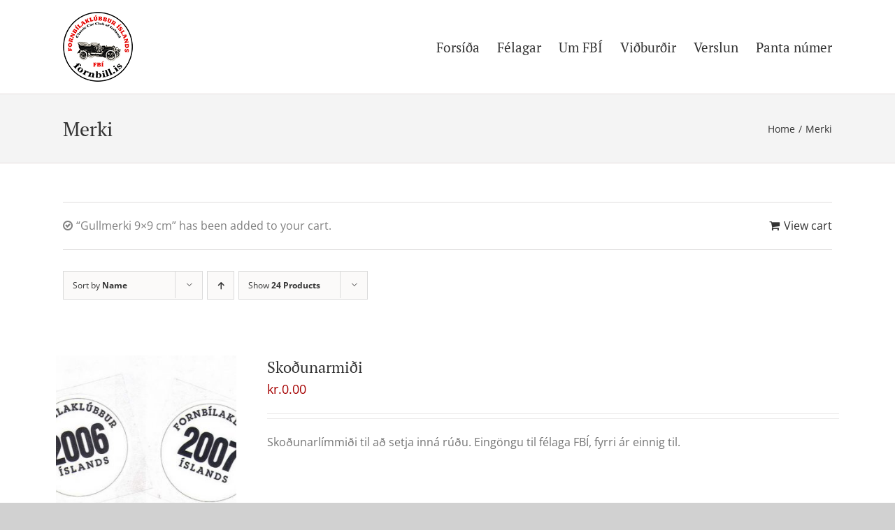

--- FILE ---
content_type: text/html; charset=UTF-8
request_url: https://www.fornbill.is/product-category/merki/?add-to-cart=289&product_count=24&product_order=desc&product_orderby=name
body_size: 12703
content:
<!DOCTYPE html>
<html class="avada-html-layout-wide avada-html-header-position-top avada-html-is-archive" lang="is" prefix="og: http://ogp.me/ns# fb: http://ogp.me/ns/fb#">
<head>
	<meta http-equiv="X-UA-Compatible" content="IE=edge" />
	<meta http-equiv="Content-Type" content="text/html; charset=utf-8"/>
	<meta name="viewport" content="width=device-width, initial-scale=1" />
	<title>Merki &#8211; Fornbílaklúbbur Íslands</title>
<meta name='robots' content='max-image-preview:large' />
<link rel='dns-prefetch' href='//s.w.org' />
<link rel="alternate" type="application/rss+xml" title="Fornbílaklúbbur Íslands &raquo; Straumur" href="https://www.fornbill.is/feed/" />
<link rel="alternate" type="application/rss+xml" title="Fornbílaklúbbur Íslands &raquo; Straumur athugasemda" href="https://www.fornbill.is/comments/feed/" />
		
		
		
		
		
		<link rel="alternate" type="application/rss+xml" title="Fornbílaklúbbur Íslands &raquo; Merki Category RSS Veita" href="https://www.fornbill.is/product-category/merki/feed/" />
		<script type="text/javascript">
			window._wpemojiSettings = {"baseUrl":"https:\/\/s.w.org\/images\/core\/emoji\/13.0.1\/72x72\/","ext":".png","svgUrl":"https:\/\/s.w.org\/images\/core\/emoji\/13.0.1\/svg\/","svgExt":".svg","source":{"concatemoji":"https:\/\/www.fornbill.is\/wp-includes\/js\/wp-emoji-release.min.js?ver=5.7.14"}};
			!function(e,a,t){var n,r,o,i=a.createElement("canvas"),p=i.getContext&&i.getContext("2d");function s(e,t){var a=String.fromCharCode;p.clearRect(0,0,i.width,i.height),p.fillText(a.apply(this,e),0,0);e=i.toDataURL();return p.clearRect(0,0,i.width,i.height),p.fillText(a.apply(this,t),0,0),e===i.toDataURL()}function c(e){var t=a.createElement("script");t.src=e,t.defer=t.type="text/javascript",a.getElementsByTagName("head")[0].appendChild(t)}for(o=Array("flag","emoji"),t.supports={everything:!0,everythingExceptFlag:!0},r=0;r<o.length;r++)t.supports[o[r]]=function(e){if(!p||!p.fillText)return!1;switch(p.textBaseline="top",p.font="600 32px Arial",e){case"flag":return s([127987,65039,8205,9895,65039],[127987,65039,8203,9895,65039])?!1:!s([55356,56826,55356,56819],[55356,56826,8203,55356,56819])&&!s([55356,57332,56128,56423,56128,56418,56128,56421,56128,56430,56128,56423,56128,56447],[55356,57332,8203,56128,56423,8203,56128,56418,8203,56128,56421,8203,56128,56430,8203,56128,56423,8203,56128,56447]);case"emoji":return!s([55357,56424,8205,55356,57212],[55357,56424,8203,55356,57212])}return!1}(o[r]),t.supports.everything=t.supports.everything&&t.supports[o[r]],"flag"!==o[r]&&(t.supports.everythingExceptFlag=t.supports.everythingExceptFlag&&t.supports[o[r]]);t.supports.everythingExceptFlag=t.supports.everythingExceptFlag&&!t.supports.flag,t.DOMReady=!1,t.readyCallback=function(){t.DOMReady=!0},t.supports.everything||(n=function(){t.readyCallback()},a.addEventListener?(a.addEventListener("DOMContentLoaded",n,!1),e.addEventListener("load",n,!1)):(e.attachEvent("onload",n),a.attachEvent("onreadystatechange",function(){"complete"===a.readyState&&t.readyCallback()})),(n=t.source||{}).concatemoji?c(n.concatemoji):n.wpemoji&&n.twemoji&&(c(n.twemoji),c(n.wpemoji)))}(window,document,window._wpemojiSettings);
		</script>
		<style type="text/css">
img.wp-smiley,
img.emoji {
	display: inline !important;
	border: none !important;
	box-shadow: none !important;
	height: 1em !important;
	width: 1em !important;
	margin: 0 .07em !important;
	vertical-align: -0.1em !important;
	background: none !important;
	padding: 0 !important;
}
</style>
	<link rel='stylesheet' id='wc-block-vendors-style-css'  href='https://www.fornbill.is/wp-content/plugins/woocommerce/packages/woocommerce-blocks/build/vendors-style.css?ver=4.9.1' type='text/css' media='all' />
<link rel='stylesheet' id='wc-block-style-css'  href='https://www.fornbill.is/wp-content/plugins/woocommerce/packages/woocommerce-blocks/build/style.css?ver=4.9.1' type='text/css' media='all' />
<style id='woocommerce-inline-inline-css' type='text/css'>
.woocommerce form .form-row .required { visibility: visible; }
</style>
<!--[if IE]>
<link rel='stylesheet' id='avada-IE-css'  href='https://www.fornbill.is/wp-content/themes/Avada/assets/css/dynamic/ie.min.css?ver=7.3.1' type='text/css' media='all' />
<style id='avada-IE-inline-css' type='text/css'>
.avada-select-parent .select-arrow{background-color:#ffffff}
.select-arrow{background-color:#ffffff}
</style>
<![endif]-->
<link rel='stylesheet' id='simcal-qtip-css'  href='https://www.fornbill.is/wp-content/plugins/google-calendar-events/assets/css/vendor/jquery.qtip.min.css?ver=3.1.36' type='text/css' media='all' />
<link rel='stylesheet' id='simcal-default-calendar-grid-css'  href='https://www.fornbill.is/wp-content/plugins/google-calendar-events/assets/css/default-calendar-grid.min.css?ver=3.1.36' type='text/css' media='all' />
<link rel='stylesheet' id='simcal-default-calendar-list-css'  href='https://www.fornbill.is/wp-content/plugins/google-calendar-events/assets/css/default-calendar-list.min.css?ver=3.1.36' type='text/css' media='all' />
<link rel='stylesheet' id='fullcalendar-css'  href='https://www.fornbill.is/wp-content/plugins/simple-calendar-fullcalendar/assets/css/vendor/fullcalendar.min.css?ver=3.1.36' type='text/css' media='all' />
<link rel='stylesheet' id='simcal-fullcal-grid-css'  href='https://www.fornbill.is/wp-content/plugins/simple-calendar-fullcalendar/assets/css/fullcalendar-grid.min.css?ver=3.1.36' type='text/css' media='all' />
<link rel='stylesheet' id='nextgen_widgets_style-css'  href='https://www.fornbill.is/wp-content/plugins/nextgen-gallery/products/photocrati_nextgen/modules/widget/static/widgets.css?ver=3.9.3' type='text/css' media='all' />
<link rel='stylesheet' id='nextgen_basic_thumbnails_style-css'  href='https://www.fornbill.is/wp-content/plugins/nextgen-gallery/products/photocrati_nextgen/modules/nextgen_basic_gallery/static/thumbnails/nextgen_basic_thumbnails.css?ver=3.9.3' type='text/css' media='all' />
<link rel='stylesheet' id='nextgen_basic_slideshow_style-css'  href='https://www.fornbill.is/wp-content/plugins/nextgen-gallery/products/photocrati_nextgen/modules/nextgen_basic_gallery/static/slideshow/ngg_basic_slideshow.css?ver=3.9.3' type='text/css' media='all' />
<link rel='stylesheet' id='fusion-dynamic-css-css'  href='https://www.fornbill.is/wp-content/uploads/fusion-styles/13f505e65c6fe0465322eeaae6468c84.min.css?ver=3.3.1' type='text/css' media='all' />
<script type="text/template" id="tmpl-variation-template">
	<div class="woocommerce-variation-description">{{{ data.variation.variation_description }}}</div>
	<div class="woocommerce-variation-price">{{{ data.variation.price_html }}}</div>
	<div class="woocommerce-variation-availability">{{{ data.variation.availability_html }}}</div>
</script>
<script type="text/template" id="tmpl-unavailable-variation-template">
	<p>Sorry, this product is unavailable. Please choose a different combination.</p>
</script>
<script type='text/javascript' src='https://www.fornbill.is/wp-includes/js/jquery/jquery.min.js?ver=3.5.1' id='jquery-core-js'></script>
<script type='text/javascript' src='https://www.fornbill.is/wp-includes/js/jquery/jquery-migrate.min.js?ver=3.3.2' id='jquery-migrate-js'></script>
<link rel="https://api.w.org/" href="https://www.fornbill.is/wp-json/" /><link rel="EditURI" type="application/rsd+xml" title="RSD" href="https://www.fornbill.is/xmlrpc.php?rsd" />
<link rel="wlwmanifest" type="application/wlwmanifest+xml" href="https://www.fornbill.is/wp-includes/wlwmanifest.xml" /> 
<meta name="generator" content="WordPress 5.7.14" />
<meta name="generator" content="WooCommerce 5.3.0" />
<style type="text/css" id="css-fb-visibility">@media screen and (max-width: 640px){body:not(.fusion-builder-ui-wireframe) .fusion-no-small-visibility{display:none !important;}body:not(.fusion-builder-ui-wireframe) .sm-text-align-center{text-align:center !important;}body:not(.fusion-builder-ui-wireframe) .sm-text-align-left{text-align:left !important;}body:not(.fusion-builder-ui-wireframe) .sm-text-align-right{text-align:right !important;}body:not(.fusion-builder-ui-wireframe) .sm-mx-auto{margin-left:auto !important;margin-right:auto !important;}body:not(.fusion-builder-ui-wireframe) .sm-ml-auto{margin-left:auto !important;}body:not(.fusion-builder-ui-wireframe) .sm-mr-auto{margin-right:auto !important;}body:not(.fusion-builder-ui-wireframe) .fusion-absolute-position-small{position:absolute;top:auto;width:100%;}}@media screen and (min-width: 641px) and (max-width: 1024px){body:not(.fusion-builder-ui-wireframe) .fusion-no-medium-visibility{display:none !important;}body:not(.fusion-builder-ui-wireframe) .md-text-align-center{text-align:center !important;}body:not(.fusion-builder-ui-wireframe) .md-text-align-left{text-align:left !important;}body:not(.fusion-builder-ui-wireframe) .md-text-align-right{text-align:right !important;}body:not(.fusion-builder-ui-wireframe) .md-mx-auto{margin-left:auto !important;margin-right:auto !important;}body:not(.fusion-builder-ui-wireframe) .md-ml-auto{margin-left:auto !important;}body:not(.fusion-builder-ui-wireframe) .md-mr-auto{margin-right:auto !important;}body:not(.fusion-builder-ui-wireframe) .fusion-absolute-position-medium{position:absolute;top:auto;width:100%;}}@media screen and (min-width: 1025px){body:not(.fusion-builder-ui-wireframe) .fusion-no-large-visibility{display:none !important;}body:not(.fusion-builder-ui-wireframe) .lg-text-align-center{text-align:center !important;}body:not(.fusion-builder-ui-wireframe) .lg-text-align-left{text-align:left !important;}body:not(.fusion-builder-ui-wireframe) .lg-text-align-right{text-align:right !important;}body:not(.fusion-builder-ui-wireframe) .lg-mx-auto{margin-left:auto !important;margin-right:auto !important;}body:not(.fusion-builder-ui-wireframe) .lg-ml-auto{margin-left:auto !important;}body:not(.fusion-builder-ui-wireframe) .lg-mr-auto{margin-right:auto !important;}body:not(.fusion-builder-ui-wireframe) .fusion-absolute-position-large{position:absolute;top:auto;width:100%;}}</style>	<noscript><style>.woocommerce-product-gallery{ opacity: 1 !important; }</style></noscript>
			<script type="text/javascript">
			var doc = document.documentElement;
			doc.setAttribute( 'data-useragent', navigator.userAgent );
		</script>
		<!-- Google tag (gtag.js) -->
<script async src="https://www.googletagmanager.com/gtag/js?id=G-B2GPTWBLRE"></script>
<script>
  window.dataLayer = window.dataLayer || [];
  function gtag(){dataLayer.push(arguments);}
  gtag('js', new Date());

  gtag('config', 'G-B2GPTWBLRE');
</script>
	</head>

<body class="archive tax-product_cat term-merki term-32 theme-Avada woocommerce woocommerce-page woocommerce-no-js fusion-image-hovers fusion-pagination-sizing fusion-button_size-large fusion-button_type-flat fusion-button_span-no avada-image-rollover-circle-yes avada-image-rollover-no fusion-body ltr no-tablet-sticky-header no-mobile-sticky-header no-mobile-slidingbar no-mobile-totop avada-has-rev-slider-styles fusion-disable-outline fusion-sub-menu-fade mobile-logo-pos-left layout-wide-mode avada-has-boxed-modal-shadow-medium layout-scroll-offset-full avada-has-zero-margin-offset-top fusion-top-header menu-text-align-center fusion-woo-product-design-classic fusion-woo-shop-page-columns-4 fusion-woo-related-columns-4 fusion-woo-archive-page-columns-3 avada-has-woo-gallery-disabled woo-sale-badge-circle woo-outofstock-badge-top_bar mobile-menu-design-modern fusion-show-pagination-text fusion-header-layout-v1 avada-responsive avada-footer-fx-none avada-menu-highlight-style-bar fusion-search-form-classic fusion-main-menu-search-dropdown fusion-avatar-square avada-dropdown-styles avada-blog-layout-large avada-blog-archive-layout-large avada-header-shadow-no avada-menu-icon-position-left avada-has-megamenu-shadow avada-has-mainmenu-dropdown-divider avada-has-mobile-menu-search avada-has-breadcrumb-mobile-hidden avada-has-titlebar-bar_and_content avada-has-footer-widget-bg-image avada-has-pagination-width_height avada-flyout-menu-direction-fade avada-ec-views-v1" >
		<a class="skip-link screen-reader-text" href="#content">Skip to content</a>

	<div id="boxed-wrapper">
		<div class="fusion-sides-frame"></div>
		<div id="wrapper" class="fusion-wrapper">
			<div id="home" style="position:relative;top:-1px;"></div>
			
				
			<header class="fusion-header-wrapper">
				<div class="fusion-header-v1 fusion-logo-alignment fusion-logo-left fusion-sticky-menu- fusion-sticky-logo- fusion-mobile-logo-  fusion-mobile-menu-design-modern">
					<div class="fusion-header-sticky-height"></div>
<div class="fusion-header">
	<div class="fusion-row">
					<div class="fusion-logo" data-margin-top="0px" data-margin-bottom="0px" data-margin-left="0px" data-margin-right="0px">
			<a class="fusion-logo-link"  href="https://www.fornbill.is/" >

						<!-- standard logo -->
			<img src="https://www.fornbill.is/wp-content/uploads/2019/11/fbi-logo.png" srcset="https://www.fornbill.is/wp-content/uploads/2019/11/fbi-logo.png 1x, https://www.fornbill.is/wp-content/uploads/2019/11/fbi-logo-retina.png 2x" width="100" height="100" style="max-height:100px;height:auto;" alt="Fornbílaklúbbur Íslands Logo" data-retina_logo_url="https://www.fornbill.is/wp-content/uploads/2019/11/fbi-logo-retina.png" class="fusion-standard-logo" />

			
					</a>
		</div>		<nav class="fusion-main-menu" aria-label="Main Menu"><ul id="menu-adalvalmynd" class="fusion-menu"><li  id="menu-item-20"  class="menu-item menu-item-type-post_type menu-item-object-page menu-item-home menu-item-20"  data-item-id="20"><a  href="https://www.fornbill.is/" class="fusion-bar-highlight"><span class="menu-text">Forsíða</span></a></li><li  id="menu-item-5751"  class="menu-item menu-item-type-custom menu-item-object-custom menu-item-has-children menu-item-5751 fusion-dropdown-menu"  data-item-id="5751"><a  href="#" class="fusion-bar-highlight"><span class="menu-text">Félagar</span></a><ul class="sub-menu"><li  id="menu-item-5737"  class="menu-item menu-item-type-post_type menu-item-object-page menu-item-5737 fusion-dropdown-submenu" ><a  href="https://www.fornbill.is/felagar/ganga-i-fbi/" class="fusion-bar-highlight"><span><span class="fusion-megamenu-icon"><i class="glyphicon fa-car-side fas" aria-hidden="true"></i></span>Ganga í FBÍ</span></a></li><li  id="menu-item-125"  class="menu-item menu-item-type-custom menu-item-object-custom menu-item-125 fusion-dropdown-submenu" ><a  href="http://www.fornbill.com/bilarfelaga/index.html" class="fusion-bar-highlight"><span>Bílar félaga</span></a></li><li  id="menu-item-157"  class="menu-item menu-item-type-post_type menu-item-object-page menu-item-157 fusion-dropdown-submenu" ><a  href="https://www.fornbill.is/felagar/afslaettir/" class="fusion-bar-highlight"><span>Afslættir</span></a></li><li  id="menu-item-211"  class="menu-item menu-item-type-post_type menu-item-object-page menu-item-211 fusion-dropdown-submenu" ><a  href="https://www.fornbill.is/felagar/tenglasafn/" class="fusion-bar-highlight"><span>Tenglasafn</span></a></li><li  id="menu-item-144"  class="menu-item menu-item-type-post_type menu-item-object-page menu-item-144 fusion-dropdown-submenu" ><a  href="https://www.fornbill.is/felagar/bilageymslur/" class="fusion-bar-highlight"><span>Bílageymslur</span></a></li><li  id="menu-item-152"  class="menu-item menu-item-type-post_type menu-item-object-page menu-item-152 fusion-dropdown-submenu" ><a  href="https://www.fornbill.is/felagar/eyublod/" class="fusion-bar-highlight"><span>Eyðublöð</span></a></li><li  id="menu-item-210"  class="menu-item menu-item-type-post_type menu-item-object-page menu-item-210 fusion-dropdown-submenu" ><a  href="https://www.fornbill.is/felagar/spurt-og-svarad/" class="fusion-bar-highlight"><span>Spurt og svarað</span></a></li><li  id="menu-item-439"  class="menu-item menu-item-type-post_type menu-item-object-page menu-item-439 fusion-dropdown-submenu" ><a  href="https://www.fornbill.is/felagar/myndasafn/" class="fusion-bar-highlight"><span>Myndasafn</span></a></li><li  id="menu-item-6136"  class="menu-item menu-item-type-post_type menu-item-object-page menu-item-6136 fusion-dropdown-submenu" ><a  href="https://www.fornbill.is/felagar/skilabod/" class="fusion-bar-highlight"><span>Skilaboð</span></a></li></ul></li><li  id="menu-item-121"  class="menu-item menu-item-type-post_type menu-item-object-page menu-item-has-children menu-item-121 fusion-dropdown-menu"  data-item-id="121"><a  href="https://www.fornbill.is/um-fbi/" class="fusion-bar-highlight"><span class="menu-text">Um FBÍ</span></a><ul class="sub-menu"><li  id="menu-item-5725"  class="menu-item menu-item-type-post_type menu-item-object-page menu-item-5725 fusion-dropdown-submenu" ><a  href="https://www.fornbill.is/um-fbi/frettir/" class="fusion-bar-highlight"><span>Fréttir</span></a></li><li  id="menu-item-6224"  class="menu-item menu-item-type-post_type menu-item-object-page menu-item-6224 fusion-dropdown-submenu" ><a  href="https://www.fornbill.is/um-fbi/fundargerdir/" class="fusion-bar-highlight"><span>Fundargerðir</span></a></li><li  id="menu-item-263"  class="menu-item menu-item-type-post_type menu-item-object-page menu-item-263 fusion-dropdown-submenu" ><a  href="https://www.fornbill.is/um-fbi/stjorn-og-nefndir/" class="fusion-bar-highlight"><span>Stjórn og nefndir</span></a></li><li  id="menu-item-6369"  class="menu-item menu-item-type-post_type menu-item-object-page menu-item-6369 fusion-dropdown-submenu" ><a  href="https://www.fornbill.is/um-fbi/arsreikningar/" class="fusion-bar-highlight"><span>Ársreikningar</span></a></li><li  id="menu-item-262"  class="menu-item menu-item-type-post_type menu-item-object-page menu-item-262 fusion-dropdown-submenu" ><a  href="https://www.fornbill.is/um-fbi/felagsheimili/" class="fusion-bar-highlight"><span>Félagsheimili</span></a></li><li  id="menu-item-264"  class="menu-item menu-item-type-post_type menu-item-object-page menu-item-264 fusion-dropdown-submenu" ><a  href="https://www.fornbill.is/um-fbi/saga-fbi/" class="fusion-bar-highlight"><span>Saga FBÍ</span></a></li><li  id="menu-item-261"  class="menu-item menu-item-type-post_type menu-item-object-page menu-item-261 fusion-dropdown-submenu" ><a  href="https://www.fornbill.is/um-fbi/log-fbi/" class="fusion-bar-highlight"><span>Lög FBÍ</span></a></li></ul></li><li  id="menu-item-398"  class="menu-item menu-item-type-post_type menu-item-object-page menu-item-398"  data-item-id="398"><a  href="https://www.fornbill.is/vidburdir/" class="fusion-bar-highlight"><span class="menu-text">Viðburðir</span></a></li><li  id="menu-item-285"  class="menu-item menu-item-type-post_type menu-item-object-page menu-item-285"  data-item-id="285"><a  href="https://www.fornbill.is/verslun/" class="fusion-bar-highlight"><span class="menu-text">Verslun</span></a></li><li  id="menu-item-5928"  class="menu-item menu-item-type-post_type menu-item-object-page menu-item-5928"  data-item-id="5928"><a  href="https://www.fornbill.is/numerapontun/" class="fusion-bar-highlight"><span class="menu-text">Panta númer</span></a></li></ul></nav>	<div class="fusion-mobile-menu-icons">
							<a href="#" class="fusion-icon fusion-icon-bars" aria-label="Toggle mobile menu" aria-expanded="false"></a>
		
					<a href="#" class="fusion-icon fusion-icon-search" aria-label="Toggle mobile search"></a>
		
		
			</div>

<nav class="fusion-mobile-nav-holder fusion-mobile-menu-text-align-left" aria-label="Main Menu Mobile"></nav>

		
<div class="fusion-clearfix"></div>
<div class="fusion-mobile-menu-search">
			<form role="search" class="searchform fusion-search-form  fusion-search-form-classic" method="get" action="https://www.fornbill.is/">
			<div class="fusion-search-form-content">

				
				<div class="fusion-search-field search-field">
					<label><span class="screen-reader-text">Search for:</span>
													<input type="search" value="" name="s" class="s" placeholder="Search..." required aria-required="true" aria-label="Search..."/>
											</label>
				</div>
				<div class="fusion-search-button search-button">
					<input type="submit" class="fusion-search-submit searchsubmit" aria-label="Search" value="&#xf002;" />
									</div>

				
			</div>


			
		</form>
		</div>
			</div>
</div>
				</div>
				<div class="fusion-clearfix"></div>
			</header>
							
				
		<div id="sliders-container">
					</div>
				
				
			
			<div class="avada-page-titlebar-wrapper" role="banner">
	<div class="fusion-page-title-bar fusion-page-title-bar-none fusion-page-title-bar-left">
		<div class="fusion-page-title-row">
			<div class="fusion-page-title-wrapper">
				<div class="fusion-page-title-captions">

																							<h1 class="entry-title">Merki</h1>

											
					
				</div>

															<div class="fusion-page-title-secondary">
							<div class="fusion-breadcrumbs"><span class="fusion-breadcrumb-item"><a href="https://www.fornbill.is" class="fusion-breadcrumb-link"><span >Home</span></a></span><span class="fusion-breadcrumb-sep">/</span><span class="fusion-breadcrumb-item"><span  class="breadcrumb-leaf">Merki</span></span></div>						</div>
									
			</div>
		</div>
	</div>
</div>

						<main id="main" class="clearfix ">
				<div class="fusion-row" style="">
		<div class="woocommerce-container">
			<section id="content"class="full-width" style="width: 100%;">
		<header class="woocommerce-products-header">
	
	</header>
<div class="woocommerce-notices-wrapper">
	<div class="woocommerce-message" role="alert">
		<a href="https://www.fornbill.is/?page_id=276" tabindex="1" class="button wc-forward">View cart</a> &ldquo;Gullmerki 9&#215;9 cm&rdquo; has been added to your cart.	</div>
</div>
<div class="catalog-ordering fusion-clearfix">
			<div class="orderby-order-container">
			<ul class="orderby order-dropdown">
				<li>
					<span class="current-li">
						<span class="current-li-content">
														<a aria-haspopup="true">Sort by <strong>Name</strong></a>
						</span>
					</span>
					<ul>
																			<li class="">
																<a href="?add-to-cart=289&product_count=24&product_order=desc&product_orderby=default">Sort by <strong>Default Order</strong></a>
							</li>
												<li class="current">
														<a href="?add-to-cart=289&product_count=24&product_order=desc&product_orderby=name">Sort by <strong>Name</strong></a>
						</li>
						<li class="">
														<a href="?add-to-cart=289&product_count=24&product_order=desc&product_orderby=price">Sort by <strong>Price</strong></a>
						</li>
						<li class="">
														<a href="?add-to-cart=289&product_count=24&product_order=desc&product_orderby=date">Sort by <strong>Date</strong></a>
						</li>
						<li class="">
														<a href="?add-to-cart=289&product_count=24&product_order=desc&product_orderby=popularity">Sort by <strong>Popularity</strong></a>
						</li>

											</ul>
				</li>
			</ul>

			<ul class="order">
															<li class="desc"><a aria-label="Ascending order" aria-haspopup="true" href="?add-to-cart=289&product_count=24&product_order=asc&product_orderby=name"><i class="fusion-icon-arrow-down2 icomoon-up" aria-hidden="true"></i></a></li>
												</ul>
		</div>

		<ul class="sort-count order-dropdown">
			<li>
				<span class="current-li">
					<a aria-haspopup="true">
						Show <strong>12 Products</strong>						</a>
					</span>
				<ul>
					<li class="">
						<a href="?add-to-cart=289&product_count=12&product_order=desc&product_orderby=name">
							Show <strong>12 Products</strong>						</a>
					</li>
					<li class="current">
						<a href="?add-to-cart=289&product_count=24&product_order=desc&product_orderby=name">
							Show <strong>24 Products</strong>						</a>
					</li>
					<li class="">
						<a href="?add-to-cart=289&product_count=36&product_order=desc&product_orderby=name">
							Show <strong>36 Products</strong>						</a>
					</li>
				</ul>
			</li>
		</ul>
	
									</div>
<ul class="products clearfix products-3">
<li class="product type-product post-298 status-publish first instock product_cat-merki has-post-thumbnail shipping-taxable purchasable product-type-simple product-list-view">
	<div class="fusion-product-wrapper">
<a href="https://www.fornbill.is/product/skodunarmidi/" class="product-images" aria-label="Skoðunarmiði">

<div class="featured-image">
		<img width="300" height="300" src="https://www.fornbill.is/wp-content/uploads/2019/12/bud15-300x300.jpg" class="attachment-shop_catalog size-shop_catalog wp-post-image" alt="" srcset="https://www.fornbill.is/wp-content/uploads/2019/12/bud15-66x66.jpg 66w, https://www.fornbill.is/wp-content/uploads/2019/12/bud15-100x100.jpg 100w, https://www.fornbill.is/wp-content/uploads/2019/12/bud15-150x150.jpg 150w, https://www.fornbill.is/wp-content/uploads/2019/12/bud15-300x300.jpg 300w" sizes="(max-width: 300px) 100vw, 300px" />
						<div class="cart-loading"><i class="fusion-icon-spinner" aria-hidden="true"></i></div>
			</div>
</a>
<div class="fusion-product-content">
	<div class="product-details">
		<div class="product-details-container">
<h3 class="product-title">
	<a href="https://www.fornbill.is/product/skodunarmidi/">
		Skoðunarmiði	</a>
</h3>
<div class="fusion-price-rating">

	<span class="price"><span class="woocommerce-Price-amount amount"><bdi><span class="woocommerce-Price-currencySymbol">kr.</span>0.00</bdi></span></span>
		</div>
	</div>
</div>


	<div class="product-excerpt product-list">
		<div class="fusion-content-sep sep-double sep-solid"></div>
		<div class="product-excerpt-container">
			<div class="post-content">
				Skoðunarlímmiði til að setja inná rúðu.

Eingöngu til félaga FBÍ, fyrri ár einnig til.			</div>
		</div>
		<div class="product-buttons">
			<div class="product-buttons-container clearfix"> </div>
<a href="?add-to-cart=298" data-quantity="1" class="button product_type_simple add_to_cart_button ajax_add_to_cart" data-product_id="298" data-product_sku="" aria-label="Add &ldquo;Skoðunarmiði&rdquo; to your cart" rel="nofollow">Add to cart</a>
<a href="https://www.fornbill.is/product/skodunarmidi/" class="show_details_button">
	Details</a>


	</div>
	</div>

	</div> </div>
</li>
<li class="product type-product post-294 status-publish instock product_cat-merki has-post-thumbnail shipping-taxable purchasable product-type-simple product-list-view">
	<div class="fusion-product-wrapper">
<a href="https://www.fornbill.is/product/rudulimmidi-9x9-cm/" class="product-images" aria-label="Rúðulímmiði 9&#215;9 cm">

<div class="featured-image">
		<img width="300" height="300" src="https://www.fornbill.is/wp-content/uploads/2019/12/bud12-300x300.jpg" class="attachment-shop_catalog size-shop_catalog wp-post-image" alt="" srcset="https://www.fornbill.is/wp-content/uploads/2019/12/bud12-66x66.jpg 66w, https://www.fornbill.is/wp-content/uploads/2019/12/bud12-100x100.jpg 100w, https://www.fornbill.is/wp-content/uploads/2019/12/bud12-150x150.jpg 150w, https://www.fornbill.is/wp-content/uploads/2019/12/bud12-300x300.jpg 300w" sizes="(max-width: 300px) 100vw, 300px" />
						<div class="cart-loading"><i class="fusion-icon-spinner" aria-hidden="true"></i></div>
			</div>
</a>
<div class="fusion-product-content">
	<div class="product-details">
		<div class="product-details-container">
<h3 class="product-title">
	<a href="https://www.fornbill.is/product/rudulimmidi-9x9-cm/">
		Rúðulímmiði 9&#215;9 cm	</a>
</h3>
<div class="fusion-price-rating">

	<span class="price"><span class="woocommerce-Price-amount amount"><bdi><span class="woocommerce-Price-currencySymbol">kr.</span>300.00</bdi></span></span>
		</div>
	</div>
</div>


	<div class="product-excerpt product-list">
		<div class="fusion-content-sep sep-double sep-solid"></div>
		<div class="product-excerpt-container">
			<div class="post-content">
				Hvítur límmiði til að setja inná rúðu.			</div>
		</div>
		<div class="product-buttons">
			<div class="product-buttons-container clearfix"> </div>
<a href="?add-to-cart=294" data-quantity="1" class="button product_type_simple add_to_cart_button ajax_add_to_cart" data-product_id="294" data-product_sku="105" aria-label="Add &ldquo;Rúðulímmiði 9x9 cm&rdquo; to your cart" rel="nofollow">Add to cart</a>
<a href="https://www.fornbill.is/product/rudulimmidi-9x9-cm/" class="show_details_button">
	Details</a>


	</div>
	</div>

	</div> </div>
</li>
<li class="product type-product post-296 status-publish last instock product_cat-merki has-post-thumbnail shipping-taxable purchasable product-type-simple product-list-view">
	<div class="fusion-product-wrapper">
<a href="https://www.fornbill.is/product/rudulimmidi-9x9-cm-2/" class="product-images" aria-label="Rúðulímmiði 9&#215;9 cm">

<div class="featured-image">
		<img width="130" height="130" src="https://www.fornbill.is/wp-content/uploads/2019/12/bud_16.jpg" class="attachment-shop_catalog size-shop_catalog wp-post-image" alt="" srcset="https://www.fornbill.is/wp-content/uploads/2019/12/bud_16-66x66.jpg 66w, https://www.fornbill.is/wp-content/uploads/2019/12/bud_16-100x100.jpg 100w, https://www.fornbill.is/wp-content/uploads/2019/12/bud_16.jpg 130w" sizes="(max-width: 130px) 100vw, 130px" />
						<div class="cart-loading"><i class="fusion-icon-spinner" aria-hidden="true"></i></div>
			</div>
</a>
<div class="fusion-product-content">
	<div class="product-details">
		<div class="product-details-container">
<h3 class="product-title">
	<a href="https://www.fornbill.is/product/rudulimmidi-9x9-cm-2/">
		Rúðulímmiði 9&#215;9 cm	</a>
</h3>
<div class="fusion-price-rating">

	<span class="price"><span class="woocommerce-Price-amount amount"><bdi><span class="woocommerce-Price-currencySymbol">kr.</span>150.00</bdi></span></span>
		</div>
	</div>
</div>


	<div class="product-excerpt product-list">
		<div class="fusion-content-sep sep-double sep-solid"></div>
		<div class="product-excerpt-container">
			<div class="post-content">
				Hvítur límmiði til að setja inná rúðu 30 ára afmæli klúbbsins.			</div>
		</div>
		<div class="product-buttons">
			<div class="product-buttons-container clearfix"> </div>
<a href="?add-to-cart=296" data-quantity="1" class="button product_type_simple add_to_cart_button ajax_add_to_cart" data-product_id="296" data-product_sku="106" aria-label="Add &ldquo;Rúðulímmiði 9x9 cm&rdquo; to your cart" rel="nofollow">Add to cart</a>
<a href="https://www.fornbill.is/product/rudulimmidi-9x9-cm-2/" class="show_details_button">
	Details</a>


	</div>
	</div>

	</div> </div>
</li>
<li class="product type-product post-289 status-publish first instock product_cat-merki has-post-thumbnail shipping-taxable purchasable product-type-simple product-list-view">
	<div class="fusion-product-wrapper">
<a href="https://www.fornbill.is/product/gullmerki-9x9-cm/" class="product-images" aria-label="Gullmerki 9&#215;9 cm">

<div class="featured-image">
		<img width="300" height="300" src="https://www.fornbill.is/wp-content/uploads/2019/12/bud03-300x300.jpg" class="attachment-shop_catalog size-shop_catalog wp-post-image" alt="" srcset="https://www.fornbill.is/wp-content/uploads/2019/12/bud03-66x66.jpg 66w, https://www.fornbill.is/wp-content/uploads/2019/12/bud03-100x100.jpg 100w, https://www.fornbill.is/wp-content/uploads/2019/12/bud03-150x150.jpg 150w, https://www.fornbill.is/wp-content/uploads/2019/12/bud03-300x300.jpg 300w" sizes="(max-width: 300px) 100vw, 300px" />
						<div class="cart-loading"><i class="fusion-icon-check-square-o" aria-hidden="true"></i></div>
			</div>
</a>
<div class="fusion-product-content">
	<div class="product-details">
		<div class="product-details-container">
<h3 class="product-title">
	<a href="https://www.fornbill.is/product/gullmerki-9x9-cm/">
		Gullmerki 9&#215;9 cm	</a>
</h3>
<div class="fusion-price-rating">

	<span class="price"><span class="woocommerce-Price-amount amount"><bdi><span class="woocommerce-Price-currencySymbol">kr.</span>800.00</bdi></span></span>
		</div>
	</div>
</div>


	<div class="product-excerpt product-list">
		<div class="fusion-content-sep sep-double sep-solid"></div>
		<div class="product-excerpt-container">
			<div class="post-content">
				Vandað merki með lími aftan á.			</div>
		</div>
		<div class="product-buttons">
			<div class="product-buttons-container clearfix"> </div>
<a href="?add-to-cart=289" data-quantity="1" class="button product_type_simple add_to_cart_button ajax_add_to_cart" data-product_id="289" data-product_sku="103" aria-label="Add &ldquo;Gullmerki 9x9 cm&rdquo; to your cart" rel="nofollow">Add to cart</a>
<a href="https://www.fornbill.is/product/gullmerki-9x9-cm/" class="show_details_button">
	Details</a>


	</div>
	</div>

	</div> </div>
</li>
<li class="product type-product post-287 status-publish instock product_cat-merki has-post-thumbnail shipping-taxable purchasable product-type-simple product-list-view">
	<div class="fusion-product-wrapper">
<a href="https://www.fornbill.is/product/grillmerki-9x9-cm/" class="product-images" aria-label="Grillmerki 9&#215;9 cm">

<div class="featured-image">
		<img width="300" height="300" src="https://www.fornbill.is/wp-content/uploads/2019/12/bud19-300x300.jpg" class="attachment-shop_catalog size-shop_catalog wp-post-image" alt="" srcset="https://www.fornbill.is/wp-content/uploads/2019/12/bud19-66x66.jpg 66w, https://www.fornbill.is/wp-content/uploads/2019/12/bud19-100x100.jpg 100w, https://www.fornbill.is/wp-content/uploads/2019/12/bud19-150x150.jpg 150w, https://www.fornbill.is/wp-content/uploads/2019/12/bud19-200x200.jpg 200w, https://www.fornbill.is/wp-content/uploads/2019/12/bud19-300x300.jpg 300w, https://www.fornbill.is/wp-content/uploads/2019/12/bud19.jpg 383w" sizes="(max-width: 300px) 100vw, 300px" />
						<div class="cart-loading"><i class="fusion-icon-spinner" aria-hidden="true"></i></div>
			</div>
</a>
<div class="fusion-product-content">
	<div class="product-details">
		<div class="product-details-container">
<h3 class="product-title">
	<a href="https://www.fornbill.is/product/grillmerki-9x9-cm/">
		Grillmerki 9&#215;9 cm	</a>
</h3>
<div class="fusion-price-rating">

	<span class="price"><span class="woocommerce-Price-amount amount"><bdi><span class="woocommerce-Price-currencySymbol">kr.</span>3,500.00</bdi></span></span>
		</div>
	</div>
</div>


	<div class="product-excerpt product-list">
		<div class="fusion-content-sep sep-double sep-solid"></div>
		<div class="product-excerpt-container">
			<div class="post-content">
				Vandað merki sem hægt er að festa í eða á grill bíla, kemur með 2 skrúfum.			</div>
		</div>
		<div class="product-buttons">
			<div class="product-buttons-container clearfix"> </div>
<a href="?add-to-cart=287" data-quantity="1" class="button product_type_simple add_to_cart_button ajax_add_to_cart" data-product_id="287" data-product_sku="102" aria-label="Add &ldquo;Grillmerki 9x9 cm&rdquo; to your cart" rel="nofollow">Add to cart</a>
<a href="https://www.fornbill.is/product/grillmerki-9x9-cm/" class="show_details_button">
	Details</a>


	</div>
	</div>

	</div> </div>
</li>
<li class="product type-product post-292 status-publish last instock product_cat-merki has-post-thumbnail shipping-taxable purchasable product-type-simple product-list-view">
	<div class="fusion-product-wrapper">
<a href="https://www.fornbill.is/product/barmmerki-19-mm/" class="product-images" aria-label="Barmmerki 19 mm">

<div class="featured-image">
		<img width="300" height="300" src="https://www.fornbill.is/wp-content/uploads/2019/12/bud39-300x300.jpg" class="attachment-shop_catalog size-shop_catalog wp-post-image" alt="" srcset="https://www.fornbill.is/wp-content/uploads/2019/12/bud39-66x66.jpg 66w, https://www.fornbill.is/wp-content/uploads/2019/12/bud39-100x100.jpg 100w, https://www.fornbill.is/wp-content/uploads/2019/12/bud39-150x150.jpg 150w, https://www.fornbill.is/wp-content/uploads/2019/12/bud39-300x300.jpg 300w" sizes="(max-width: 300px) 100vw, 300px" />
						<div class="cart-loading"><i class="fusion-icon-spinner" aria-hidden="true"></i></div>
			</div>
</a>
<div class="fusion-product-content">
	<div class="product-details">
		<div class="product-details-container">
<h3 class="product-title">
	<a href="https://www.fornbill.is/product/barmmerki-19-mm/">
		Barmmerki 19 mm	</a>
</h3>
<div class="fusion-price-rating">

	<span class="price"><span class="woocommerce-Price-amount amount"><bdi><span class="woocommerce-Price-currencySymbol">kr.</span>500.00</bdi></span></span>
		</div>
	</div>
</div>


	<div class="product-excerpt product-list">
		<div class="fusion-content-sep sep-double sep-solid"></div>
		<div class="product-excerpt-container">
			<div class="post-content">
				FBÍ barmmerki.			</div>
		</div>
		<div class="product-buttons">
			<div class="product-buttons-container clearfix"> </div>
<a href="?add-to-cart=292" data-quantity="1" class="button product_type_simple add_to_cart_button ajax_add_to_cart" data-product_id="292" data-product_sku="138" aria-label="Add &ldquo;Barmmerki 19 mm&rdquo; to your cart" rel="nofollow">Add to cart</a>
<a href="https://www.fornbill.is/product/barmmerki-19-mm/" class="show_details_button">
	Details</a>


	</div>
	</div>

	</div> </div>
</li>
</ul>

	</section>
</div>
						<div class="fusion-woocommerce-quick-view-overlay"></div>
<div class="fusion-woocommerce-quick-view-container quick-view woocommerce">
	<script type="text/javascript">
		var quickViewNonce =  '724aa7c8dc';
	</script>

	<div class="fusion-wqv-close">
		<button type="button"><span class="screen-reader-text">Close product quick view</span>&times;</button>
	</div>

	<div class="fusion-wqv-loader product">
		<h2 class="product_title entry-title"></h2>
		<div class="fusion-price-rating">
			<div class="price"></div>
			<div class="star-rating"></div>
		</div>
		<div class="fusion-slider-loading"></div>
	</div>

	<div class="fusion-wqv-preview-image"></div>

	<div class="fusion-wqv-content">
		<div class="product">
			<div class="woocommerce-product-gallery"></div>

			<div class="summary entry-summary scrollable">
				<div class="summary-content"></div>
			</div>
		</div>
	</div>
</div>

					</div>  <!-- fusion-row -->
				</main>  <!-- #main -->
				
				
								
					
		<div class="fusion-footer">
					
	<footer class="fusion-footer-widget-area fusion-widget-area">
		<div class="fusion-row">
			<div class="fusion-columns fusion-columns-3 fusion-widget-area">
				
																									<div class="fusion-column col-lg-4 col-md-4 col-sm-4">
							<section id="text-2" class="fusion-footer-widget-column widget widget_text" style="border-style: solid;border-color:transparent;border-width:0px;"><h4 class="widget-title">Fornbílaklúbbur Íslands</h4>			<div class="textwidget"><p>Sími 895 8195<br />
fornbill@fornbill.is</p>
</div>
		<div style="clear:both;"></div></section><section id="social_links-widget-3" class="fusion-footer-widget-column widget social_links">
		<div class="fusion-social-networks">

			<div class="fusion-social-networks-wrapper">
								
																																																
						
																																			<a class="fusion-social-network-icon fusion-tooltip fusion-mail fusion-icon-mail" href="mailto:f&#111;&#114;&#110;bil&#108;&#064;&#102;&#111;&#114;&#110;b&#105;ll&#046;&#105;&#115;"  data-placement="top" data-title="Mail" data-toggle="tooltip" data-original-title=""  title="Mail" aria-label="Mail" rel="noopener noreferrer" target="_self" style="font-size:22px;color:#bebdbd;"></a>
											
										
																				
						
																																			<a class="fusion-social-network-icon fusion-tooltip fusion-facebook fusion-icon-facebook" href="http://fornbill.is"  data-placement="top" data-title="Facebook" data-toggle="tooltip" data-original-title=""  title="Facebook" aria-label="Facebook" rel="noopener noreferrer" target="_self" style="font-size:22px;color:#bebdbd;"></a>
											
										
																				
						
																																			<a class="fusion-social-network-icon fusion-tooltip fusion-youtube fusion-icon-youtube" href="#"  data-placement="top" data-title="Youtube" data-toggle="tooltip" data-original-title=""  title="YouTube" aria-label="YouTube" rel="noopener noreferrer" target="_self" style="font-size:22px;color:#bebdbd;"></a>
											
										
				
			</div>
		</div>

		<div style="clear:both;"></div></section>																					</div>
																										<div class="fusion-column col-lg-4 col-md-4 col-sm-4">
							
		<section id="recent-posts-3" class="fusion-footer-widget-column widget widget_recent_entries">
		<h4 class="widget-title">Nýjustu fréttirnar</h4>
		<ul>
											<li>
					<a href="https://www.fornbill.is/frettir/rabbkvold-i-ogurhvarfi-og-nyr-fornbill-i-sal-midvikudaginn-21-januar/">Rabbkvöld í Ögurhvarfi og nýr fornbíll í sal miðvikudaginn 21. janúar</a>
									</li>
											<li>
					<a href="https://www.fornbill.is/skilabod/km26/">Km26</a>
									</li>
											<li>
					<a href="https://www.fornbill.is/frettir/opid-hus-midvikudaginn-14-januar-myndasyning-af-ymsu-fornbilatengdu/">Opið hús miðvikudaginn 14. janúar. Myndasýning af ýmsu fornbílatengdu.</a>
									</li>
											<li>
					<a href="https://www.fornbill.is/frettir/frettir-af-vorugjoldum-fornbila-40-ara-og-eldri/">Fréttir af vörugjöldum fornbíla 40 ára og eldri</a>
									</li>
					</ul>

		<div style="clear:both;"></div></section>																					</div>
																										<div class="fusion-column fusion-column-last col-lg-4 col-md-4 col-sm-4">
													</div>
																																				
				<div class="fusion-clearfix"></div>
			</div> <!-- fusion-columns -->
		</div> <!-- fusion-row -->
	</footer> <!-- fusion-footer-widget-area -->

	
	<footer id="footer" class="fusion-footer-copyright-area fusion-footer-copyright-center">
		<div class="fusion-row">
			<div class="fusion-copyright-content">

				<div class="fusion-copyright-notice">
		<div>
		Fornbílaklúbbur Íslands © 2020 Allur réttur áskilinn | Vefhönnun: <a href="mailto:bjorgvinrunar@gmail.com">Björgvin R. V.</a>	</div>
</div>

			</div> <!-- fusion-fusion-copyright-content -->
		</div> <!-- fusion-row -->
	</footer> <!-- #footer -->
		</div> <!-- fusion-footer -->

		
					<div class="fusion-sliding-bar-wrapper">
											</div>

												</div> <!-- wrapper -->
		</div> <!-- #boxed-wrapper -->
		<div class="fusion-top-frame"></div>
		<div class="fusion-bottom-frame"></div>
		<div class="fusion-boxed-shadow"></div>
		<a class="fusion-one-page-text-link fusion-page-load-link"></a>

		<div class="avada-footer-scripts">
			<script type="text/javascript">var fusionNavIsCollapsed=function(e){var t;window.innerWidth<=e.getAttribute("data-breakpoint")?(e.classList.add("collapse-enabled"),e.classList.contains("expanded")||(e.setAttribute("aria-expanded","false"),window.dispatchEvent(new Event("fusion-mobile-menu-collapsed",{bubbles:!0,cancelable:!0})))):(null!==e.querySelector(".menu-item-has-children.expanded .fusion-open-nav-submenu-on-click")&&e.querySelector(".menu-item-has-children.expanded .fusion-open-nav-submenu-on-click").click(),e.classList.remove("collapse-enabled"),e.setAttribute("aria-expanded","true"),null!==e.querySelector(".fusion-custom-menu")&&e.querySelector(".fusion-custom-menu").removeAttribute("style")),e.classList.add("no-wrapper-transition"),clearTimeout(t),t=setTimeout(function(){e.classList.remove("no-wrapper-transition")},400),e.classList.remove("loading")},fusionRunNavIsCollapsed=function(){var e,t=document.querySelectorAll(".fusion-menu-element-wrapper");for(e=0;e<t.length;e++)fusionNavIsCollapsed(t[e])};function avadaGetScrollBarWidth(){var e,t,n,s=document.createElement("p");return s.style.width="100%",s.style.height="200px",(e=document.createElement("div")).style.position="absolute",e.style.top="0px",e.style.left="0px",e.style.visibility="hidden",e.style.width="200px",e.style.height="150px",e.style.overflow="hidden",e.appendChild(s),document.body.appendChild(e),t=s.offsetWidth,e.style.overflow="scroll",t==(n=s.offsetWidth)&&(n=e.clientWidth),document.body.removeChild(e),t-n}fusionRunNavIsCollapsed(),window.addEventListener("fusion-resize-horizontal",fusionRunNavIsCollapsed);</script><script type="application/ld+json">{"@context":"https:\/\/schema.org\/","@type":"BreadcrumbList","itemListElement":[{"@type":"ListItem","position":1,"item":{"name":"Home","@id":"https:\/\/www.fornbill.is"}},{"@type":"ListItem","position":2,"item":{"name":"Merki","@id":"https:\/\/www.fornbill.is\/product-category\/merki\/"}}]}</script>	<script type="text/javascript">
		(function () {
			var c = document.body.className;
			c = c.replace(/woocommerce-no-js/, 'woocommerce-js');
			document.body.className = c;
		})();
	</script>
	<script type='text/javascript' src='https://www.fornbill.is/wp-includes/js/dist/vendor/wp-polyfill.min.js?ver=7.4.4' id='wp-polyfill-js'></script>
<script type='text/javascript' id='wp-polyfill-js-after'>
( 'fetch' in window ) || document.write( '<script src="https://www.fornbill.is/wp-includes/js/dist/vendor/wp-polyfill-fetch.min.js?ver=3.0.0"></scr' + 'ipt>' );( document.contains ) || document.write( '<script src="https://www.fornbill.is/wp-includes/js/dist/vendor/wp-polyfill-node-contains.min.js?ver=3.42.0"></scr' + 'ipt>' );( window.DOMRect ) || document.write( '<script src="https://www.fornbill.is/wp-includes/js/dist/vendor/wp-polyfill-dom-rect.min.js?ver=3.42.0"></scr' + 'ipt>' );( window.URL && window.URL.prototype && window.URLSearchParams ) || document.write( '<script src="https://www.fornbill.is/wp-includes/js/dist/vendor/wp-polyfill-url.min.js?ver=3.6.4"></scr' + 'ipt>' );( window.FormData && window.FormData.prototype.keys ) || document.write( '<script src="https://www.fornbill.is/wp-includes/js/dist/vendor/wp-polyfill-formdata.min.js?ver=3.0.12"></scr' + 'ipt>' );( Element.prototype.matches && Element.prototype.closest ) || document.write( '<script src="https://www.fornbill.is/wp-includes/js/dist/vendor/wp-polyfill-element-closest.min.js?ver=2.0.2"></scr' + 'ipt>' );( 'objectFit' in document.documentElement.style ) || document.write( '<script src="https://www.fornbill.is/wp-includes/js/dist/vendor/wp-polyfill-object-fit.min.js?ver=2.3.4"></scr' + 'ipt>' );
</script>
<script type='text/javascript' id='contact-form-7-js-extra'>
/* <![CDATA[ */
var wpcf7 = {"api":{"root":"https:\/\/www.fornbill.is\/wp-json\/","namespace":"contact-form-7\/v1"}};
/* ]]> */
</script>
<script type='text/javascript' src='https://www.fornbill.is/wp-content/plugins/contact-form-7/includes/js/index.js?ver=5.4.1' id='contact-form-7-js'></script>
<script type='text/javascript' src='https://www.fornbill.is/wp-content/plugins/woocommerce/assets/js/jquery-blockui/jquery.blockUI.min.js?ver=2.70' id='jquery-blockui-js'></script>
<script type='text/javascript' id='wc-add-to-cart-js-extra'>
/* <![CDATA[ */
var wc_add_to_cart_params = {"ajax_url":"\/wp-admin\/admin-ajax.php","wc_ajax_url":"\/?wc-ajax=%%endpoint%%","i18n_view_cart":"View cart","cart_url":"https:\/\/www.fornbill.is\/?page_id=276","is_cart":"","cart_redirect_after_add":"no"};
/* ]]> */
</script>
<script type='text/javascript' src='https://www.fornbill.is/wp-content/plugins/woocommerce/assets/js/frontend/add-to-cart.min.js?ver=5.3.0' id='wc-add-to-cart-js'></script>
<script type='text/javascript' src='https://www.fornbill.is/wp-content/plugins/woocommerce/assets/js/js-cookie/js.cookie.min.js?ver=2.1.4' id='js-cookie-js'></script>
<script type='text/javascript' id='woocommerce-js-extra'>
/* <![CDATA[ */
var woocommerce_params = {"ajax_url":"\/wp-admin\/admin-ajax.php","wc_ajax_url":"\/?wc-ajax=%%endpoint%%"};
/* ]]> */
</script>
<script type='text/javascript' src='https://www.fornbill.is/wp-content/plugins/woocommerce/assets/js/frontend/woocommerce.min.js?ver=5.3.0' id='woocommerce-js'></script>
<script type='text/javascript' id='wc-cart-fragments-js-extra'>
/* <![CDATA[ */
var wc_cart_fragments_params = {"ajax_url":"\/wp-admin\/admin-ajax.php","wc_ajax_url":"\/?wc-ajax=%%endpoint%%","cart_hash_key":"wc_cart_hash_35b407f38ebd5e943d8fcbf3406a96cb","fragment_name":"wc_fragments_35b407f38ebd5e943d8fcbf3406a96cb","request_timeout":"5000"};
/* ]]> */
</script>
<script type='text/javascript' src='https://www.fornbill.is/wp-content/plugins/woocommerce/assets/js/frontend/cart-fragments.min.js?ver=5.3.0' id='wc-cart-fragments-js'></script>
<script type='text/javascript' src='https://www.fornbill.is/wp-content/plugins/google-calendar-events/assets/js/vendor/jquery.qtip.min.js?ver=3.1.36' id='simcal-qtip-js'></script>
<script type='text/javascript' src='https://www.fornbill.is/wp-content/plugins/google-calendar-events/assets/js/vendor/moment.min.js?ver=3.1.36' id='simcal-fullcal-moment-js'></script>
<script type='text/javascript' src='https://www.fornbill.is/wp-content/plugins/google-calendar-events/assets/js/vendor/moment-timezone-with-data.min.js?ver=3.1.36' id='simcal-moment-timezone-js'></script>
<script type='text/javascript' id='simcal-default-calendar-js-extra'>
/* <![CDATA[ */
var simcal_default_calendar = {"ajax_url":"\/wp-admin\/admin-ajax.php","nonce":"344e4f7630","locale":"is_IS","text_dir":"ltr","months":{"full":["jan\u00faar","febr\u00faar","mars","apr\u00edl","ma\u00ed","j\u00fan\u00ed","j\u00fal\u00ed","\u00e1g\u00fast","september","okt\u00f3ber","n\u00f3vember","desember"],"short":["jan","feb","mar","apr","ma\u00ed","j\u00fan","j\u00fal","\u00e1g\u00fa","sep","okt","n\u00f3v","des"]},"days":{"full":["Sunnudagur","M\u00e1nudagur","\u00deri\u00f0judagur","Mi\u00f0vikudagur","Fimmtudagur","F\u00f6studagur","Laugardagur"],"short":["Sun","M\u00e1n","\u00deri","Mi\u00f0","Fim","F\u00f6s","Lau"]},"meridiem":{"AM":"f.h.","am":"f.h.","PM":"e.h.","pm":"e.h."}};
/* ]]> */
</script>
<script type='text/javascript' src='https://www.fornbill.is/wp-content/plugins/google-calendar-events/assets/js/default-calendar.min.js?ver=3.1.36' id='simcal-default-calendar-js'></script>
<script type='text/javascript' src='https://www.fornbill.is/wp-content/plugins/simple-calendar-fullcalendar/assets/js/vendor/moment.min.js?ver=3.1.36' id='simcal_fullcal_moment-js'></script>
<script type='text/javascript' id='simcal_fullcal-js-extra'>
/* <![CDATA[ */
var simcal_fullcal = {"cal_nav_today":"today","cal_nav_months":"month","cal_nav_weeks":"week","cal_nav_days":"day"};
/* ]]> */
</script>
<script type='text/javascript' src='https://www.fornbill.is/wp-content/plugins/simple-calendar-fullcalendar/assets/js/vendor/fullcalendar.min.js?ver=3.1.36' id='simcal_fullcal-js'></script>
<script type='text/javascript' src='https://www.fornbill.is/wp-content/plugins/simple-calendar-fullcalendar/assets/js/vendor/gcal.min.js?ver=3.1.36' id='simcal_fullcal_gcal-js'></script>
<script type='text/javascript' src='https://www.fornbill.is/wp-content/plugins/simple-calendar-fullcalendar/assets/js/vendor/lang-all.min.js?ver=3.1.36' id='simcal_fullcal_locale-js'></script>
<script type='text/javascript' src='https://www.fornbill.is/wp-content/plugins/google-calendar-events/assets/js/vendor/jquery.qtip.min.js?ver=3.1.36' id='simcal_qtip-js'></script>
<script type='text/javascript' id='simcal_fullcal_grid-js-extra'>
/* <![CDATA[ */
var simcal_fullcal = {"settings":{"ajax_url":"\/wp-admin\/admin-ajax.php","lang":"is_IS","isRTL":false},"today":"today","months":"month","weeks":"week","days":"day"};
/* ]]> */
</script>
<script type='text/javascript' src='https://www.fornbill.is/wp-content/plugins/simple-calendar-fullcalendar/assets/js/fullcalendar-grid.min.js?ver=3.1.36' id='simcal_fullcal_grid-js'></script>
<script type='text/javascript' src='https://www.fornbill.is/wp-includes/js/underscore.min.js?ver=1.8.3' id='underscore-js'></script>
<script type='text/javascript' id='wp-util-js-extra'>
/* <![CDATA[ */
var _wpUtilSettings = {"ajax":{"url":"\/wp-admin\/admin-ajax.php"}};
/* ]]> */
</script>
<script type='text/javascript' src='https://www.fornbill.is/wp-includes/js/wp-util.min.js?ver=5.7.14' id='wp-util-js'></script>
<script type='text/javascript' id='wc-add-to-cart-variation-js-extra'>
/* <![CDATA[ */
var wc_add_to_cart_variation_params = {"wc_ajax_url":"\/?wc-ajax=%%endpoint%%","i18n_no_matching_variations_text":"Sorry, no products matched your selection. Please choose a different combination.","i18n_make_a_selection_text":"Please select some product options before adding this product to your cart.","i18n_unavailable_text":"Sorry, this product is unavailable. Please choose a different combination."};
/* ]]> */
</script>
<script type='text/javascript' src='https://www.fornbill.is/wp-content/plugins/woocommerce/assets/js/frontend/add-to-cart-variation.min.js?ver=5.3.0' id='wc-add-to-cart-variation-js'></script>
<script type='text/javascript' src='https://www.fornbill.is/wp-content/plugins/google-calendar-events/assets/js/vendor/imagesloaded.pkgd.min.js?ver=3.1.36' id='simplecalendar-imagesloaded-js'></script>
<script type='text/javascript' src='https://www.fornbill.is/wp-includes/js/wp-embed.min.js?ver=5.7.14' id='wp-embed-js'></script>
<script type='text/javascript' src='https://www.fornbill.is/wp-content/themes/Avada/includes/lib/assets/min/js/library/modernizr.js?ver=3.3.1' id='modernizr-js'></script>
<script type='text/javascript' id='fusion-column-bg-image-js-extra'>
/* <![CDATA[ */
var fusionBgImageVars = {"content_break_point":"800"};
/* ]]> */
</script>
<script type='text/javascript' src='https://www.fornbill.is/wp-content/plugins/fusion-builder/assets/js/min/general/fusion-column-bg-image.js?ver=1' id='fusion-column-bg-image-js'></script>
<script type='text/javascript' src='https://www.fornbill.is/wp-content/themes/Avada/includes/lib/assets/min/js/library/cssua.js?ver=2.1.28' id='cssua-js'></script>
<script type='text/javascript' src='https://www.fornbill.is/wp-content/themes/Avada/includes/lib/assets/min/js/library/jquery.waypoints.js?ver=2.0.3' id='jquery-waypoints-js'></script>
<script type='text/javascript' src='https://www.fornbill.is/wp-content/themes/Avada/includes/lib/assets/min/js/general/fusion-waypoints.js?ver=1' id='fusion-waypoints-js'></script>
<script type='text/javascript' id='fusion-animations-js-extra'>
/* <![CDATA[ */
var fusionAnimationsVars = {"status_css_animations":"desktop"};
/* ]]> */
</script>
<script type='text/javascript' src='https://www.fornbill.is/wp-content/plugins/fusion-builder/assets/js/min/general/fusion-animations.js?ver=1' id='fusion-animations-js'></script>
<script type='text/javascript' id='fusion-js-extra'>
/* <![CDATA[ */
var fusionJSVars = {"visibility_small":"640","visibility_medium":"1024"};
/* ]]> */
</script>
<script type='text/javascript' src='https://www.fornbill.is/wp-content/themes/Avada/includes/lib/assets/min/js/general/fusion.js?ver=3.3.1' id='fusion-js'></script>
<script type='text/javascript' src='https://www.fornbill.is/wp-content/themes/Avada/includes/lib/assets/min/js/library/isotope.js?ver=3.0.4' id='isotope-js'></script>
<script type='text/javascript' src='https://www.fornbill.is/wp-content/themes/Avada/includes/lib/assets/min/js/library/packery.js?ver=2.0.0' id='packery-js'></script>
<script type='text/javascript' src='https://www.fornbill.is/wp-content/themes/Avada/includes/lib/assets/min/js/library/bootstrap.transition.js?ver=3.3.6' id='bootstrap-transition-js'></script>
<script type='text/javascript' src='https://www.fornbill.is/wp-content/themes/Avada/includes/lib/assets/min/js/library/bootstrap.tooltip.js?ver=3.3.5' id='bootstrap-tooltip-js'></script>
<script type='text/javascript' src='https://www.fornbill.is/wp-content/themes/Avada/includes/lib/assets/min/js/library/jquery.easing.js?ver=1.3' id='jquery-easing-js'></script>
<script type='text/javascript' src='https://www.fornbill.is/wp-content/themes/Avada/includes/lib/assets/min/js/library/jquery.fitvids.js?ver=1.1' id='jquery-fitvids-js'></script>
<script type='text/javascript' src='https://www.fornbill.is/wp-content/themes/Avada/includes/lib/assets/min/js/library/jquery.flexslider.js?ver=2.7.2' id='jquery-flexslider-js'></script>
<script type='text/javascript' src='https://www.fornbill.is/wp-content/themes/Avada/includes/lib/assets/min/js/library/jquery.hoverflow.js?ver=1' id='jquery-hover-flow-js'></script>
<script type='text/javascript' src='https://www.fornbill.is/wp-content/themes/Avada/includes/lib/assets/min/js/library/jquery.hoverintent.js?ver=1' id='jquery-hover-intent-js'></script>
<script type='text/javascript' id='jquery-lightbox-js-extra'>
/* <![CDATA[ */
var fusionLightboxVideoVars = {"lightbox_video_width":"1280","lightbox_video_height":"720"};
/* ]]> */
</script>
<script type='text/javascript' src='https://www.fornbill.is/wp-content/themes/Avada/includes/lib/assets/min/js/library/jquery.ilightbox.js?ver=2.2.3' id='jquery-lightbox-js'></script>
<script type='text/javascript' src='https://www.fornbill.is/wp-content/themes/Avada/includes/lib/assets/min/js/library/jquery.infinitescroll.js?ver=2.1' id='jquery-infinite-scroll-js'></script>
<script type='text/javascript' src='https://www.fornbill.is/wp-content/themes/Avada/includes/lib/assets/min/js/library/jquery.mousewheel.js?ver=3.0.6' id='jquery-mousewheel-js'></script>
<script type='text/javascript' src='https://www.fornbill.is/wp-content/themes/Avada/includes/lib/assets/min/js/library/jquery.placeholder.js?ver=2.0.7' id='jquery-placeholder-js'></script>
<script type='text/javascript' src='https://www.fornbill.is/wp-content/themes/Avada/includes/lib/assets/min/js/library/imagesLoaded.js?ver=3.1.8' id='images-loaded-js'></script>
<script type='text/javascript' id='fusion-equal-heights-js-extra'>
/* <![CDATA[ */
var fusionEqualHeightVars = {"content_break_point":"800"};
/* ]]> */
</script>
<script type='text/javascript' src='https://www.fornbill.is/wp-content/themes/Avada/includes/lib/assets/min/js/general/fusion-equal-heights.js?ver=1' id='fusion-equal-heights-js'></script>
<script type='text/javascript' id='fusion-video-general-js-extra'>
/* <![CDATA[ */
var fusionVideoGeneralVars = {"status_vimeo":"1","status_yt":"1"};
/* ]]> */
</script>
<script type='text/javascript' src='https://www.fornbill.is/wp-content/themes/Avada/includes/lib/assets/min/js/library/fusion-video-general.js?ver=1' id='fusion-video-general-js'></script>
<script type='text/javascript' id='fusion-lightbox-js-extra'>
/* <![CDATA[ */
var fusionLightboxVars = {"status_lightbox":"1","lightbox_gallery":"1","lightbox_skin":"metro-white","lightbox_title":"1","lightbox_arrows":"1","lightbox_slideshow_speed":"5000","lightbox_autoplay":"","lightbox_opacity":"0.9","lightbox_desc":"1","lightbox_social":"1","lightbox_deeplinking":"1","lightbox_path":"vertical","lightbox_post_images":"1","lightbox_animation_speed":"normal","l10n":{"close":"Press Esc to close","enterFullscreen":"Enter Fullscreen (Shift+Enter)","exitFullscreen":"Exit Fullscreen (Shift+Enter)","slideShow":"Slideshow","next":"Next","previous":"Previous"}};
/* ]]> */
</script>
<script type='text/javascript' src='https://www.fornbill.is/wp-content/themes/Avada/includes/lib/assets/min/js/general/fusion-lightbox.js?ver=1' id='fusion-lightbox-js'></script>
<script type='text/javascript' id='fusion-flexslider-js-extra'>
/* <![CDATA[ */
var fusionFlexSliderVars = {"status_vimeo":"1","slideshow_autoplay":"1","slideshow_speed":"7000","pagination_video_slide":"","status_yt":"1","flex_smoothHeight":"false"};
/* ]]> */
</script>
<script type='text/javascript' src='https://www.fornbill.is/wp-content/themes/Avada/includes/lib/assets/min/js/general/fusion-flexslider.js?ver=1' id='fusion-flexslider-js'></script>
<script type='text/javascript' src='https://www.fornbill.is/wp-content/themes/Avada/includes/lib/assets/min/js/general/fusion-tooltip.js?ver=1' id='fusion-tooltip-js'></script>
<script type='text/javascript' src='https://www.fornbill.is/wp-content/themes/Avada/includes/lib/assets/min/js/general/fusion-sharing-box.js?ver=1' id='fusion-sharing-box-js'></script>
<script type='text/javascript' src='https://www.fornbill.is/wp-content/themes/Avada/includes/lib/assets/min/js/library/jquery.sticky-kit.js?ver=1.1.2' id='jquery-sticky-kit-js'></script>
<script type='text/javascript' src='https://www.fornbill.is/wp-content/themes/Avada/includes/lib/assets/min/js/library/vimeoPlayer.js?ver=2.2.1' id='vimeo-player-js'></script>
<script type='text/javascript' src='https://www.fornbill.is/wp-content/themes/Avada/assets/min/js/general/avada-skip-link-focus-fix.js?ver=7.3.1' id='avada-skip-link-focus-fix-js'></script>
<script type='text/javascript' src='https://www.fornbill.is/wp-content/themes/Avada/assets/min/js/general/avada-general-footer.js?ver=7.3.1' id='avada-general-footer-js'></script>
<script type='text/javascript' src='https://www.fornbill.is/wp-content/themes/Avada/assets/min/js/general/avada-quantity.js?ver=7.3.1' id='avada-quantity-js'></script>
<script type='text/javascript' src='https://www.fornbill.is/wp-content/themes/Avada/assets/min/js/general/avada-crossfade-images.js?ver=7.3.1' id='avada-crossfade-images-js'></script>
<script type='text/javascript' src='https://www.fornbill.is/wp-content/themes/Avada/assets/min/js/general/avada-select.js?ver=7.3.1' id='avada-select-js'></script>
<script type='text/javascript' src='https://www.fornbill.is/wp-content/themes/Avada/assets/min/js/general/avada-tabs-widget.js?ver=7.3.1' id='avada-tabs-widget-js'></script>
<script type='text/javascript' src='https://www.fornbill.is/wp-content/themes/Avada/assets/min/js/general/avada-contact-form-7.js?ver=7.3.1' id='avada-contact-form-7-js'></script>
<script type='text/javascript' src='https://www.fornbill.is/wp-content/themes/Avada/assets/min/js/library/jquery.elasticslider.js?ver=7.3.1' id='jquery-elastic-slider-js'></script>
<script type='text/javascript' id='avada-live-search-js-extra'>
/* <![CDATA[ */
var avadaLiveSearchVars = {"live_search":"1","ajaxurl":"https:\/\/www.fornbill.is\/wp-admin\/admin-ajax.php","no_search_results":"No search results match your query. Please try again","min_char_count":"4","per_page":"100","show_feat_img":"1","display_post_type":"1"};
/* ]]> */
</script>
<script type='text/javascript' src='https://www.fornbill.is/wp-content/themes/Avada/assets/min/js/general/avada-live-search.js?ver=7.3.1' id='avada-live-search-js'></script>
<script type='text/javascript' id='fusion-blog-js-extra'>
/* <![CDATA[ */
var fusionBlogVars = {"infinite_blog_text":"<em>Loading the next set of posts...<\/em>","infinite_finished_msg":"<em>All items displayed.<\/em>","slideshow_autoplay":"1","lightbox_behavior":"all","blog_pagination_type":"pagination"};
/* ]]> */
</script>
<script type='text/javascript' src='https://www.fornbill.is/wp-content/themes/Avada/includes/lib/assets/min/js/general/fusion-blog.js?ver=5.7.14' id='fusion-blog-js'></script>
<script type='text/javascript' src='https://www.fornbill.is/wp-content/themes/Avada/includes/lib/assets/min/js/general/fusion-alert.js?ver=5.7.14' id='fusion-alert-js'></script>
<script type='text/javascript' src='https://www.fornbill.is/wp-content/themes/Avada/assets/min/js/general/avada-woo-variations.js?ver=7.3.1' id='avada-woo-product-variations-js'></script>
<script type='text/javascript' src='https://www.fornbill.is/wp-content/themes/Avada/assets/min/js/general/avada-woo-products.js?ver=7.3.1' id='avada-woo-products-js'></script>
<script type='text/javascript' id='avada-woocommerce-js-extra'>
/* <![CDATA[ */
var avadaWooCommerceVars = {"order_actions":"Details","title_style_type":"none","woocommerce_shop_page_columns":"4","woocommerce_checkout_error":"Not all fields have been filled in correctly.","related_products_heading_size":"3","ajaxurl":"https:\/\/www.fornbill.is\/wp-admin\/admin-ajax.php","shop_page_bg_color":"#ffffff","shop_page_bg_color_lightness":"100","post_title_font_size":"25"};
/* ]]> */
</script>
<script type='text/javascript' src='https://www.fornbill.is/wp-content/themes/Avada/assets/min/js/general/avada-woocommerce.js?ver=7.3.1' id='avada-woocommerce-js'></script>
<script type='text/javascript' src='https://www.fornbill.is/wp-content/themes/Avada/assets/min/js/general/avada-woo-product-images.js?ver=7.3.1' id='avada-woo-product-images-js'></script>
<script type='text/javascript' id='avada-elastic-slider-js-extra'>
/* <![CDATA[ */
var avadaElasticSliderVars = {"tfes_autoplay":"1","tfes_animation":"sides","tfes_interval":"3000","tfes_speed":"800","tfes_width":"150"};
/* ]]> */
</script>
<script type='text/javascript' src='https://www.fornbill.is/wp-content/themes/Avada/assets/min/js/general/avada-elastic-slider.js?ver=7.3.1' id='avada-elastic-slider-js'></script>
<script type='text/javascript' id='avada-drop-down-js-extra'>
/* <![CDATA[ */
var avadaSelectVars = {"avada_drop_down":"1"};
/* ]]> */
</script>
<script type='text/javascript' src='https://www.fornbill.is/wp-content/themes/Avada/assets/min/js/general/avada-drop-down.js?ver=7.3.1' id='avada-drop-down-js'></script>
<script type='text/javascript' id='avada-to-top-js-extra'>
/* <![CDATA[ */
var avadaToTopVars = {"status_totop":"desktop","totop_position":"right","totop_scroll_down_only":"0"};
/* ]]> */
</script>
<script type='text/javascript' src='https://www.fornbill.is/wp-content/themes/Avada/assets/min/js/general/avada-to-top.js?ver=7.3.1' id='avada-to-top-js'></script>
<script type='text/javascript' id='avada-header-js-extra'>
/* <![CDATA[ */
var avadaHeaderVars = {"header_position":"top","header_sticky":"","header_sticky_type2_layout":"menu_only","header_sticky_shadow":"1","side_header_break_point":"800","header_sticky_mobile":"","header_sticky_tablet":"","mobile_menu_design":"modern","sticky_header_shrinkage":"","nav_height":"100","nav_highlight_border":"0","nav_highlight_style":"bar","logo_margin_top":"0px","logo_margin_bottom":"0px","layout_mode":"wide","header_padding_top":"17px","header_padding_bottom":"17px","scroll_offset":"full"};
/* ]]> */
</script>
<script type='text/javascript' src='https://www.fornbill.is/wp-content/themes/Avada/assets/min/js/general/avada-header.js?ver=7.3.1' id='avada-header-js'></script>
<script type='text/javascript' id='avada-menu-js-extra'>
/* <![CDATA[ */
var avadaMenuVars = {"site_layout":"wide","header_position":"top","logo_alignment":"left","header_sticky":"","header_sticky_mobile":"","header_sticky_tablet":"","side_header_break_point":"800","megamenu_base_width":"site_width","mobile_menu_design":"modern","dropdown_goto":"Go to...","mobile_nav_cart":"Shopping Cart","mobile_submenu_open":"Open submenu of %s","mobile_submenu_close":"Close submenu of %s","submenu_slideout":"1"};
/* ]]> */
</script>
<script type='text/javascript' src='https://www.fornbill.is/wp-content/themes/Avada/assets/min/js/general/avada-menu.js?ver=7.3.1' id='avada-menu-js'></script>
<script type='text/javascript' id='avada-sidebars-js-extra'>
/* <![CDATA[ */
var avadaSidebarsVars = {"header_position":"top","header_layout":"v1","header_sticky":"","header_sticky_type2_layout":"menu_only","side_header_break_point":"800","header_sticky_tablet":"","sticky_header_shrinkage":"","nav_height":"100","sidebar_break_point":"800"};
/* ]]> */
</script>
<script type='text/javascript' src='https://www.fornbill.is/wp-content/themes/Avada/assets/min/js/general/avada-sidebars.js?ver=7.3.1' id='avada-sidebars-js'></script>
<script type='text/javascript' src='https://www.fornbill.is/wp-content/themes/Avada/assets/min/js/library/bootstrap.scrollspy.js?ver=3.3.2' id='bootstrap-scrollspy-js'></script>
<script type='text/javascript' src='https://www.fornbill.is/wp-content/themes/Avada/assets/min/js/general/avada-scrollspy.js?ver=7.3.1' id='avada-scrollspy-js'></script>
<script type='text/javascript' id='fusion-responsive-typography-js-extra'>
/* <![CDATA[ */
var fusionTypographyVars = {"site_width":"1100px","typography_sensitivity":"1","typography_factor":"1.5","elements":"h1, h2, h3, h4, h5, h6"};
/* ]]> */
</script>
<script type='text/javascript' src='https://www.fornbill.is/wp-content/themes/Avada/includes/lib/assets/min/js/general/fusion-responsive-typography.js?ver=1' id='fusion-responsive-typography-js'></script>
<script type='text/javascript' id='fusion-scroll-to-anchor-js-extra'>
/* <![CDATA[ */
var fusionScrollToAnchorVars = {"content_break_point":"800","container_hundred_percent_height_mobile":"0","hundred_percent_scroll_sensitivity":"450"};
/* ]]> */
</script>
<script type='text/javascript' src='https://www.fornbill.is/wp-content/themes/Avada/includes/lib/assets/min/js/general/fusion-scroll-to-anchor.js?ver=1' id='fusion-scroll-to-anchor-js'></script>
<script type='text/javascript' src='https://www.fornbill.is/wp-content/themes/Avada/includes/lib/assets/min/js/general/fusion-general-global.js?ver=1' id='fusion-general-global-js'></script>
<script type='text/javascript' src='https://www.fornbill.is/wp-content/plugins/fusion-core/js/min/fusion-vertical-menu-widget.js?ver=5.3.1' id='avada-vertical-menu-widget-js'></script>
<script type='text/javascript' id='fusion-video-js-extra'>
/* <![CDATA[ */
var fusionVideoVars = {"status_vimeo":"1"};
/* ]]> */
</script>
<script type='text/javascript' src='https://www.fornbill.is/wp-content/plugins/fusion-builder/assets/js/min/general/fusion-video.js?ver=1' id='fusion-video-js'></script>
<script type='text/javascript' src='https://www.fornbill.is/wp-content/plugins/fusion-builder/assets/js/min/general/fusion-column.js?ver=1' id='fusion-column-js'></script>
				<script type="text/javascript">
				jQuery( document ).ready( function() {
					var ajaxurl = 'https://www.fornbill.is/wp-admin/admin-ajax.php';
					if ( 0 < jQuery( '.fusion-login-nonce' ).length ) {
						jQuery.get( ajaxurl, { 'action': 'fusion_login_nonce' }, function( response ) {
							jQuery( '.fusion-login-nonce' ).html( response );
						});
					}
				});
				</script>
				<script type="application/ld+json">{"@context":"https:\/\/schema.org","@type":"BreadcrumbList","itemListElement":[{"@type":"ListItem","position":1,"name":"Home","item":"https:\/\/www.fornbill.is"}]}</script>		</div>

			<div class="to-top-container to-top-right">
		<a href="#" id="toTop" class="fusion-top-top-link">
			<span class="screen-reader-text">Go to Top</span>
		</a>
	</div>
		</body>
</html>
